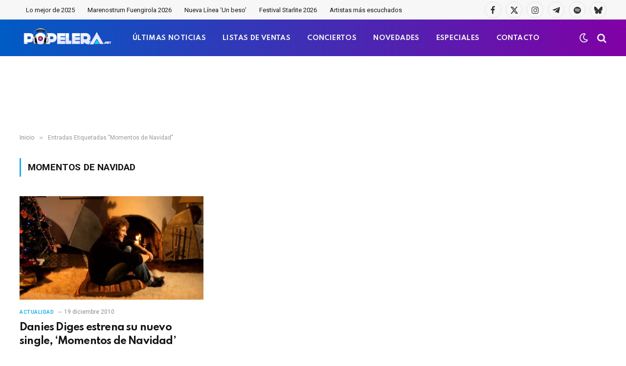

--- FILE ---
content_type: text/html; charset=utf-8
request_url: https://www.google.com/recaptcha/api2/aframe
body_size: -85
content:
<!DOCTYPE HTML><html><head><meta http-equiv="content-type" content="text/html; charset=UTF-8"></head><body><script nonce="3AAhHH1dmW-T4RPpcdB4RA">/** Anti-fraud and anti-abuse applications only. See google.com/recaptcha */ try{var clients={'sodar':'https://pagead2.googlesyndication.com/pagead/sodar?'};window.addEventListener("message",function(a){try{if(a.source===window.parent){var b=JSON.parse(a.data);var c=clients[b['id']];if(c){var d=document.createElement('img');d.src=c+b['params']+'&rc='+(localStorage.getItem("rc::a")?sessionStorage.getItem("rc::b"):"");window.document.body.appendChild(d);sessionStorage.setItem("rc::e",parseInt(sessionStorage.getItem("rc::e")||0)+1);localStorage.setItem("rc::h",'1769853057748');}}}catch(b){}});window.parent.postMessage("_grecaptcha_ready", "*");}catch(b){}</script></body></html>